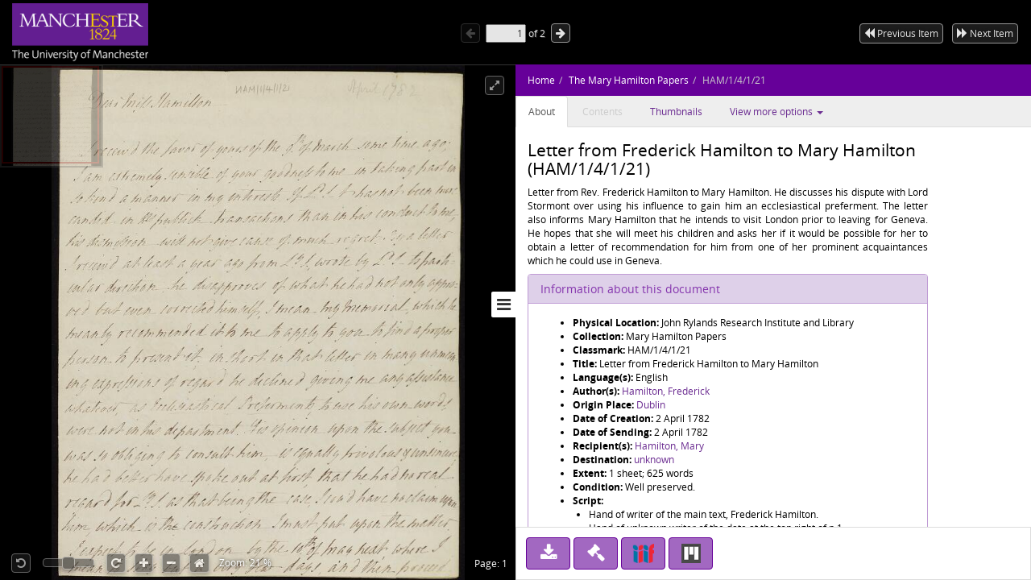

--- FILE ---
content_type: text/html; charset=utf-8
request_url: https://services.digitalcollections.manchester.ac.uk/v1/transcription/tei/normalised/internal/AR-HAM-00001-00004-00001-00021/1/1
body_size: 1283
content:
<!DOCTYPE html><html xmlns="http://www.w3.org/1999/xhtml"><head><title>Folio 1</title><style type="text/css">
               @font-face
               {
               font-family: CharisSIL;
               font-weight: normal;
               src: url('/fonts/CharisSIL-Regular.ttf')
               }
               @font-face
               {
               font-family: CharisSIL;
               font-weight: bold;
               src: url('/fonts/CharisSIL-Bold.ttf')
               }
               @font-face
               {
               font-family: CharisSIL;
               font-style: italic;
               src: url('/fonts/CharisSIL-Italic.ttf')
               }
               @font-face
               {
               font-family: CharisSIL;
               font-weight: bold;
               font-style: italic;
               src: url('/fonts/CharisSIL-BoldItalic.ttf')
               }
               </style><link href="/stylesheets/texts.css" rel="stylesheet"/><link href="/stylesheets/leaflet.css" rel="stylesheet"/></head><body style="font-family: CharisSIL; height:90%;" dir="auto"><div class="header"/><div class="body"><span><span>
<br/>
<br/>&nbsp;&nbsp;&nbsp;&nbsp;&nbsp;Dear <span class="name" data-ref="psn:MH">Miss Hamilton</span>
<br/>
<br/><span class="para" id="para1">&nbsp;&nbsp;&nbsp;&nbsp;&nbsp;I <span class="abbr">received</span> the <span class="abbr">favour</span> of yours of the 9<span class="hi">th</span>. of March some time ago;
<br/>I am extremely sensible of your goodness to me in taking part in
<br/>so kind a manner in my interests If <span class="name" data-ref="psn:DM"><span class="abbr">Lord</span> <span class="abbr">Stormont</span></span> has not been more
<br/>candid in his <span class="abbr">public</span> transactions than in his conduct to me,
<br/>his dismission will not give cause of much regret. By a letter
<br/>I <span class="abbr">received</span> at least a year ago from <span class="name" data-ref="psn:LCM"><span class="abbr">Lady</span> <span class="abbr">Stormont</span></span>, <span class="abbr">written</span> by <span class="name" data-ref="psn:DM"><span class="abbr">Lord</span> <span class="abbr">Stormont</span></span>'s <span class="abbr">particular<br/></span> direction, he disapproves of what he had not only <span class="abbr">approved<br/></span> but even corrected him self, I mean my Memorial, which he
<br/>meanly recommended it to me to apply to you to find a proper
<br/>person to present it; in short in that letter in many <span class="abbr">unmeaning<br/></span> expressions of regard he declined giving me any assistance
<br/>whatever, as Ecclesiastical Preferments, to use his own words,
<br/>were not in his department. His opinion upon the subject you
<br/>was so obliging to consult him, is equally frivolous &amp; unsincere
<br/>he had better have <span class="abbr">spoken</span> out at first, that he had no real
<br/>regard for <span class="name" data-ref="psn:LCM"><span class="abbr">Lady</span> <span class="abbr">Stormont</span></span> as that being the case, I <span class="abbr">could</span> have no claim upon
<br/>him, which is the construction I must put upon the matter.</span>
<br/><span class="para" id="para2">&nbsp;&nbsp;&nbsp;&nbsp;&nbsp;I expect to be in <span class="placename">London</span> by the 10<span class="hi">th</span>. of May next, where I
<br/>mean to stay but a very few days, and then proceed

<br/></span></span></span></div><div class="footer"/><script src="/scripts/popper.js">null;</script><script src="/scripts/tippy.js">null;</script><script src="/scripts/leaflet.js" defer="">null;</script><script src="/scripts/personography.js" defer="">null;</script><script src="/scripts/mdc-icon.js" defer="">null;</script><script src="/scripts/fontawesome.js" defer="">null;</script></body></html>

--- FILE ---
content_type: text/html; charset=utf-8
request_url: https://services.digitalcollections.manchester.ac.uk/v1/transcription/tei/diplomatic/internal/AR-HAM-00001-00004-00001-00021/1/1
body_size: 1393
content:
<!DOCTYPE html><html xmlns="http://www.w3.org/1999/xhtml"><head><title>Folio 1</title><style type="text/css">
               @font-face
               {
               font-family: CharisSIL;
               font-weight: normal;
               src: url('/fonts/CharisSIL-Regular.ttf')
               }
               @font-face
               {
               font-family: CharisSIL;
               font-weight: bold;
               src: url('/fonts/CharisSIL-Bold.ttf')
               }
               @font-face
               {
               font-family: CharisSIL;
               font-style: italic;
               src: url('/fonts/CharisSIL-Italic.ttf')
               }
               @font-face
               {
               font-family: CharisSIL;
               font-weight: bold;
               font-style: italic;
               src: url('/fonts/CharisSIL-BoldItalic.ttf')
               }
               </style><link href="/stylesheets/texts.css" rel="stylesheet"/><link href="/stylesheets/leaflet.css" rel="stylesheet"/></head><body style="font-family: CharisSIL; height:90%;" dir="auto"><div class="header"/><div class="body"><span><span>
<br/>&nbsp;&nbsp;&nbsp;&nbsp;&nbsp;&nbsp;&nbsp;&nbsp;&nbsp;&nbsp;&nbsp;&nbsp;&nbsp;&nbsp;&nbsp;&nbsp;&nbsp;&nbsp;&nbsp;&nbsp;&nbsp;&nbsp;&nbsp;&nbsp;&nbsp;&nbsp;&nbsp;&nbsp;&nbsp;&nbsp;&nbsp;&nbsp;&nbsp;&nbsp;&nbsp;&nbsp;&nbsp;&nbsp;&nbsp;&nbsp;&nbsp;&nbsp;&nbsp;&nbsp;&nbsp;&nbsp;&nbsp;&nbsp;&nbsp;&nbsp;&nbsp;&nbsp;&nbsp;&nbsp;&nbsp;&nbsp;<span class="annotation" title="Hand of unknown writer of the date at the top right of p.1.">April 1782</span>
<br/>&nbsp;&nbsp;&nbsp;&nbsp;&nbsp;Dear <span class="name" data-ref="psn:MH">Miʃs Hamilton</span>
<br/>
<br/><span class="para" id="para1">&nbsp;&nbsp;&nbsp;&nbsp;&nbsp;I <span class="orig">receiv'd</span> the <span class="orig">favor</span> of yours of the 9<span class="hi"><sup>th</sup></span>. of March some time ago;
<br/>I am extremely sensible of your goodneʃs to me in taking part in
<br/>so kind a manner in my interests If <span class="name" data-ref="psn:DM"><span class="abbr">L<span class="hi"><sup>d</sup></span>.</span> <span class="abbr">S_t</span></span> has not been more
<br/>candid in his <span class="orig">publick</span> transactions than in his conduct to me,
<br/>his dismiʃsion will not give cause of much regret. By a letter
<br/>I <span class="orig">receiv'd</span> at least a year ago from <span class="name" data-ref="psn:LCM"><span class="abbr">L<span class="hi"><sup>y</sup></span>.</span> <span class="abbr">S.</span></span>, <span class="orig">wrote</span> by <span class="name" data-ref="psn:DM"><span class="abbr">L<span class="hi"><sup>d</sup></span>.</span> <span class="abbr">S——t</span></span>'s <span class="orig">parti=
<br/>cular</span> direction, he disapproves of what he had not only <span class="orig">appro=
<br/>ved</span> but even corrected him self, I mean my Memorial, which he
<br/>meanly recommended it to me to apply to you to find a proper
<br/>person to present it; in short in that letter in many <span class="orig">unmean=
<br/>ing</span> expreʃsions of regard he declined giving me any aʃsistance
<br/>whatever, as Ecclesiastical Preferments, to use his own words,
<br/>were not in his department. His opinion upon the subject you
<br/>was so obliging to consult him, is equally frivolous &amp; unsincere
<br/>he had better have <span class="orig">spoke</span> out at first, that he had no real
<br/>regard for <span class="name" data-ref="psn:LCM"><span class="abbr">L<span class="hi"><sup>y</sup></span>.</span> <span class="abbr">S.</span></span> as that being the case, I <span class="orig">cou'd</span> have no claim upon
<br/>him, which is the construction I must put upon the matter.</span>
<br/><span class="para" id="para2">&nbsp;&nbsp;&nbsp;&nbsp;&nbsp;I expect to be in <span class="placename">London</span> by the 10<span class="hi"><sup>th</sup></span>. of May next, where I
<br/>mean to stay but a very few days, and then proceed

<br/></span></span></span></div><div class="footer"/><script src="/scripts/popper.js">null;</script><script src="/scripts/tippy.js">null;</script><script src="/scripts/leaflet.js" defer="">null;</script><script src="/scripts/personography.js" defer="">null;</script><script src="/scripts/mdc-icon.js" defer="">null;</script><script src="/scripts/fontawesome.js" defer="">null;</script></body></html>